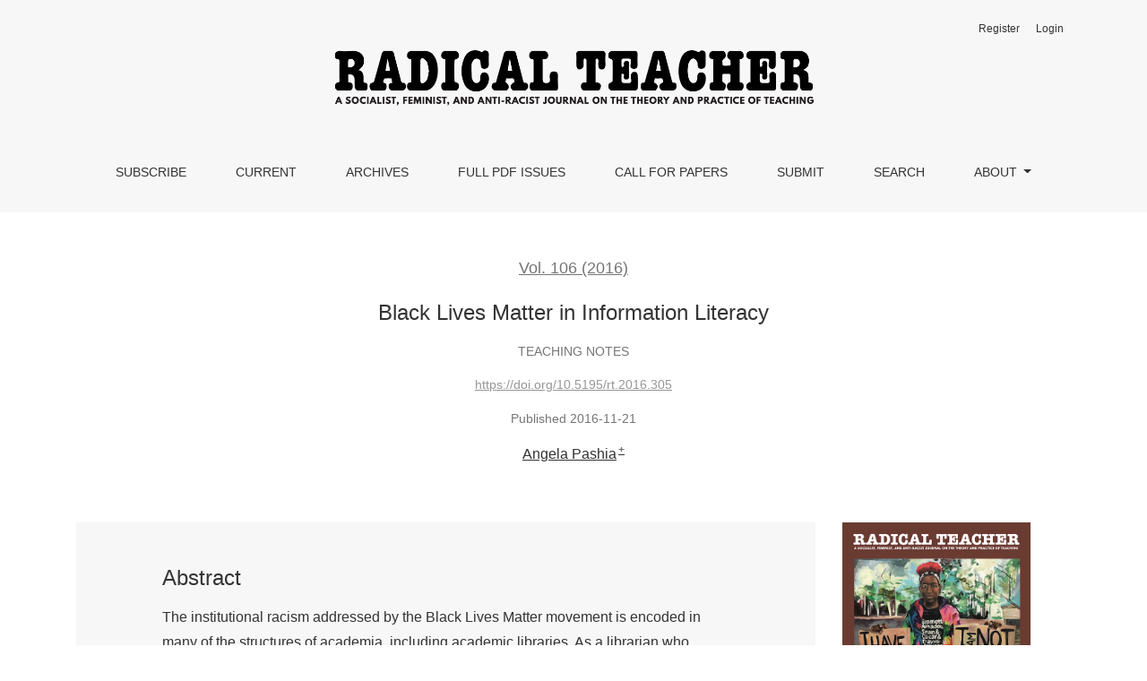

--- FILE ---
content_type: text/html; charset=utf-8
request_url: https://radicalteacher.library.pitt.edu/ojs/radicalteacher/article/view/305
body_size: 39470
content:



	

<!DOCTYPE html>
<html lang="en-US" xml:lang="en-US">
<head>
	<meta charset="utf-8">
	<meta name="viewport" content="width=device-width, initial-scale=1.0">
	<title>
		Black Lives Matter in Information Literacy
							| Radical Teacher
			</title>

	
<link rel="icon" href="https://radicalteacher.library.pitt.edu/ojs/public/journals/1/favicon_en_US.png" />
<meta name="generator" content="Open Journal Systems 3.3.0.21" />
<link rel="schema.DC" href="http://purl.org/dc/elements/1.1/" />
<meta name="DC.Creator.PersonalName" content="Angela Pashia"/>
<meta name="DC.Date.created" scheme="ISO8601" content="2016-11-21"/>
<meta name="DC.Date.dateSubmitted" scheme="ISO8601" content="2016-06-01"/>
<meta name="DC.Date.issued" scheme="ISO8601" content="2016-11-01"/>
<meta name="DC.Date.modified" scheme="ISO8601" content="2020-03-23"/>
<meta name="DC.Description" xml:lang="en" content="The institutional racism addressed by the Black Lives Matter movement is encoded in many of the structures of academia, including academic libraries. As a librarian who teaches information literacy, I ask students to think about which voices are represented in the scholarly literature, make explicit the implicit biases of the way scholarly materials are organized in the library and research databases, and examine the way their own biases affect their evaluations of information. In this article, I examine some of the ways racism is build into the structure of the library and describe ways I teach students to recognize inequities in the sources they rely on for college level research."/>
<meta name="DC.Format" scheme="IMT" content="application/pdf"/>
<meta name="DC.Identifier" content="305"/>
<meta name="DC.Identifier.DOI" content="10.5195/rt.2016.305"/>
<meta name="DC.Identifier.URI" content="https://radicalteacher.library.pitt.edu/ojs/radicalteacher/article/view/305"/>
<meta name="DC.Language" scheme="ISO639-1" content="en"/>
<meta name="DC.Rights" content="Copyright (c) 2016 angela pashia"/>
<meta name="DC.Rights" content=""/>
<meta name="DC.Source" content="Radical Teacher"/>
<meta name="DC.Source.ISSN" content="1941-0832"/>
<meta name="DC.Source.Volume" content="106"/>
<meta name="DC.Source.URI" content="https://radicalteacher.library.pitt.edu/ojs/radicalteacher"/>
<meta name="DC.Title" content="Black Lives Matter in Information Literacy"/>
<meta name="DC.Type" content="Text.Serial.Journal"/>
<meta name="DC.Type.articleType" content="Teaching Notes"/>
<meta name="gs_meta_revision" content="1.1"/>
<meta name="citation_journal_title" content="Radical Teacher"/>
<meta name="citation_journal_abbrev" content="rt"/>
<meta name="citation_issn" content="1941-0832"/> 
<meta name="citation_author" content="Angela Pashia"/>
<meta name="citation_author_institution" content="University of West Georgia"/>
<meta name="citation_title" content="Black Lives Matter in Information Literacy"/>
<meta name="citation_language" content="en"/>
<meta name="citation_date" content="2016/11/21"/>
<meta name="citation_volume" content="106"/>
<meta name="citation_doi" content="10.5195/rt.2016.305"/>
<meta name="citation_abstract_html_url" content="https://radicalteacher.library.pitt.edu/ojs/radicalteacher/article/view/305"/>
<meta name="citation_pdf_url" content="https://radicalteacher.library.pitt.edu/ojs/radicalteacher/article/download/305/232"/>
<meta name="citation_reference" content="Adler, M. (2016, May 20). The case for reparative taxonomies: Undoing master narratives in the stacks. Presented at the 2016 LACUNY Institute, Brooklyn College, Brooklyn, NY. http://2016lacunyinst.commons.gc.cuny.edu/program"/>
<meta name="citation_reference" content="Association of College and Research Libraries (ACRL). (2015). Framework for Information Literacy for Higher Education. Retrieved from http://www.ala.org/acrl/standards/ilframework."/>
<meta name="citation_reference" content="Beilin, I. (2015). Beyond the threshold: Conformity, resistance, and the ACRL Information Literacy Framework for HIgher Education. In the Library with the Lead Pipe. Retrieved from http://www.inthelibrarywiththeleadpipe.org/2015/beyond-the-threshold-conformity-resistance-and-the-aclr-information-literacy-framework-for-higher-education/"/>
<meta name="citation_reference" content="Black Lives Matter Network. (n.d.). About the Black Lives Matter Network. Retrieved from http://blacklivesmatter.com/about/."/>
<meta name="citation_reference" content="Brookfield, S.D. (2012). Teaching for critical thinking: Tools and techniques to help students question their assumptions. San Francisco: Jossey-Bass."/>
<meta name="citation_reference" content="Bourg, C. (2014, March 3). The unbearable whiteness of librarianship [Blog post]. Retrieved from: https://chrisbourg.wordpress.com/2014/03/03/the-unbearable-whiteness-of-librarianship/."/>
<meta name="citation_reference" content="Elzie, J. [@Nettaaaaaaaa]. (2014). The news crews left the peaceful protests yesterday morning, the vigil last night.. No news outlets came until chaos started [Tweet]. Retrieved from https://twitter.com/Nettaaaaaaaa/status/498820625184456704."/>
<meta name="citation_reference" content="Green, A. (2016, April 25). College faculty are least diverse in Ivy League. The Dartmouth. Retrieved from http://thedartmouth.com/2016/04/25/college-faculty-are-least-diverse-in-ivy-league/"/>
<meta name="citation_reference" content="Library of Congress. (2016). Library of Congress Authorities. Retrieved from http://authorities.loc.gov/webvoy.htm."/>
<meta name="citation_reference" content="Library of Congress. (n.d.). Library of Congress classification outline: Class L - Education [pdf document]. Retrieved from https://www.loc.gov/catdir/cpso/lcco/."/>
<meta name="citation_reference" content="NCES: National Center for Education Statistics. (2015). Fast facts: Race/ethnicity of college faculty. Retrieved from https://nces.ed.gov/fastfacts/display.asp?id=61."/>
<meta name="citation_reference" content="Pariser, E. (2011). Eli Pariser: Beware online &quot;filter bubbles&quot; [Video file]. Retrieved from https://www.ted.com/talks/eli_pariser_beware_online_filter_bubbles?language=en."/>
<meta name="citation_reference" content="Sweeney, L. (2013). Discrimination in online ad delivery: Google ads, black names and white names, racial discrimination, and click advertising. ACM Queue 11(3). Retrieved from http://queue.acm.org/detail.cfm?id=2460278."/>
<meta name="citation_reference" content="Taylor, O., Apprey, C.B., Hill, G., McGrann, L., &amp; Wang, J. (2010). Diversifying the faculty. Peer Review 12(3). Retrieved from https://www.aacu.org/publications-research/periodicals/diversifying-faculty"/>
<meta name="citation_reference" content="UCLTV. (2014). Why is my curriculum white? [Video file]. Retrieved from https://youtu.be/Dscx4h2l-Pk"/>
	<link rel="stylesheet" href="https://radicalteacher.library.pitt.edu/ojs/plugins/themes/healthSciences/libs/bootstrap.min.css?v=3.3.0.21" type="text/css" /><link rel="stylesheet" href="https://radicalteacher.library.pitt.edu/ojs/radicalteacher/$$$call$$$/page/page/css?name=stylesheet" type="text/css" /><link rel="stylesheet" href="https://radicalteacher.library.pitt.edu/ojs/public/journals/1/styleSheet.css?d=" type="text/css" />
</head>
<body dir="ltr">

<header class="main-header">
	<div class="container">

		<div class="sr-only">Black Lives Matter in Information Literacy</div>

	<div class="navbar-logo">
		<a href="	https://radicalteacher.library.pitt.edu/ojs/radicalteacher/index
"><img src="https://radicalteacher.library.pitt.edu/ojs/public/journals/1/pageHeaderLogoImage_en_US.png"alt="Radical Teacher: A socialist, feminist, and anti-racist journal on the theory and practice of teaching"class="img-fluid"></a>
	</div>

		<nav class="navbar navbar-expand-lg navbar-light">
		<a class="navbar-brand" href="	https://radicalteacher.library.pitt.edu/ojs/radicalteacher/index
"><img src="https://radicalteacher.library.pitt.edu/ojs/public/journals/1/pageHeaderLogoImage_en_US.png"alt="Radical Teacher: A socialist, feminist, and anti-racist journal on the theory and practice of teaching"class="img-fluid"></a>
		<button class="navbar-toggler" type="button" data-toggle="collapse" data-target="#main-navbar"
		        aria-controls="main-navbar" aria-expanded="false"
		        aria-label="Toggle Navigation">
			<span class="navbar-toggler-icon"></span>
		</button>

		<div class="collapse navbar-collapse justify-content-md-center" id="main-navbar">
																		<ul id="primaryNav" class="navbar-nav">
														<li class="nav-item nmi_type_user_register">
				<a href="https://radicalteacher.library.pitt.edu/ojs/radicalteacher/user/register"
					class="nav-link"
									>
					Subscribe
				</a>
							</li>
														<li class="nav-item nmi_type_current">
				<a href="https://radicalteacher.library.pitt.edu/ojs/radicalteacher/issue/current"
					class="nav-link"
									>
					Current
				</a>
							</li>
														<li class="nav-item nmi_type_archives">
				<a href="https://radicalteacher.library.pitt.edu/ojs/radicalteacher/issue/archive"
					class="nav-link"
									>
					Archives
				</a>
							</li>
														<li class="nav-item nmi_type_custom">
				<a href="https://radicalteacher.library.pitt.edu/ojs/radicalteacher/125fullpdf"
					class="nav-link"
									>
					Full PDF Issues
				</a>
							</li>
														<li class="nav-item nmi_type_announcements">
				<a href="https://radicalteacher.library.pitt.edu/ojs/radicalteacher/announcement"
					class="nav-link"
									>
					Call for Papers
				</a>
							</li>
														<li class="nav-item nmi_type_submissions">
				<a href="https://radicalteacher.library.pitt.edu/ojs/radicalteacher/about/submissions"
					class="nav-link"
									>
					Submit
				</a>
							</li>
														<li class="nav-item nmi_type_search">
				<a href="https://radicalteacher.library.pitt.edu/ojs/radicalteacher/search/search"
					class="nav-link"
									>
					Search
				</a>
							</li>
																					<li class="nav-item nmi_type_about dropdown">
				<a href="https://radicalteacher.library.pitt.edu/ojs/radicalteacher/about"
					class="nav-link dropdown-toggle"
											id="navMenuDropdown7"
						data-toggle="dropdown"
						aria-haspopup="true"
						aria-expanded="false"
									>
					About
				</a>
									<div class="dropdown-menu" aria-labelledby="navMenuDropdown7">
																					<a class="dropdown-item" href="https://radicalteacher.library.pitt.edu/ojs/radicalteacher/about">
									About the Journal
								</a>
																												<a class="dropdown-item" href="https://radicalteacher.library.pitt.edu/ojs/radicalteacher/about/editorialTeam">
									Editorial Team
								</a>
																												<a class="dropdown-item" href="https://radicalteacher.library.pitt.edu/ojs/radicalteacher/about/privacy">
									Privacy Statement
								</a>
																												<a class="dropdown-item" href="https://radicalteacher.library.pitt.edu/ojs/radicalteacher/about/contact">
									Contact
								</a>
																		</div>
							</li>
			</ul>

			
										<ul id="primaryNav-userNav" class="navbar-nav">
														<li class="nav-item nmi_type_user_register">
				<a href="https://radicalteacher.library.pitt.edu/ojs/radicalteacher/user/register"
					class="nav-link"
									>
					Register
				</a>
							</li>
														<li class="nav-item nmi_type_user_login">
				<a href="https://radicalteacher.library.pitt.edu/ojs/radicalteacher/login"
					class="nav-link"
									>
					Login
				</a>
							</li>
										</ul>

					</div>
	</nav>

			<ul id="userNav" class="navbar-nav">
														<li class="nav-item nmi_type_user_register">
				<a href="https://radicalteacher.library.pitt.edu/ojs/radicalteacher/user/register"
					class="nav-link"
									>
					Register
				</a>
							</li>
														<li class="nav-item nmi_type_user_login">
				<a href="https://radicalteacher.library.pitt.edu/ojs/radicalteacher/login"
					class="nav-link"
									>
					Login
				</a>
							</li>
										</ul>


		
	</div>
</header>

<div class="container page-article">
	<div class="article-details">
	<div class="page-header row">
		<div class="col-lg article-meta-mobile">
						
						<div class="article-details-issue-section small-screen">
				<a href="https://radicalteacher.library.pitt.edu/ojs/radicalteacher/issue/view/11">Vol. 106 (2016)</a>, <span>Teaching Notes</span>			</div>

			<div class="article-details-issue-identifier large-screen">
				<a href="https://radicalteacher.library.pitt.edu/ojs/radicalteacher/issue/view/11">Vol. 106 (2016)</a>
			</div>

			<h1 class="article-details-fulltitle">
				Black Lives Matter in Information Literacy
			</h1>

							<div class="article-details-issue-section large-screen">Teaching Notes</div>
			
																												<div class="article-details-doi large-screen">
						<a href="https://doi.org/10.5195/rt.2016.305">https://doi.org/10.5195/rt.2016.305</a>
					</div>
							
										<div class="article-details-published">
					Published
																2016-11-21
														</div>
			
							<ul class="authors-string">
											<li><a class="author-string-href" href="#author-1"><span>Angela Pashia</span><sup class="author-symbol author-plus">&plus;</sup><sup class="author-symbol author-minus hide">&minus;</sup></a></li>
									</ul>

																<div class="article-details-authors">
											<div class="article-details-author hideAuthor" id="author-1">
							<div class="article-details-author-name small-screen">
								Angela Pashia
							</div>
															<div class="article-details-author-affiliation">
									University of West Georgia
																	</div>
																													<button type="button" class="article-details-bio-toggle" data-toggle="modal" data-target="#authorBiographyModal1">
									Bio
								</button>
																													</div>
									</div>

					</div>
	</div><!-- .page-header -->

	<div class="row justify-content-md-center" id="mainArticleContent">
		<div class="col-lg-3 order-lg-2" id="articleDetailsWrapper">
			<div class="article-details-sidebar" id="articleDetails">

													<div class="article-details-block article-details-cover">
													<a href="https://radicalteacher.library.pitt.edu/ojs/radicalteacher/issue/view/11">
								<img
									class="img-fluid"
									src="https://radicalteacher.library.pitt.edu/ojs/public/journals/1/cover_issue_11_en_US.jpg"
									alt=""
								>
							</a>
											</div>
				
								
        		        		          							
													<div class="article-details-block article-details-galleys article-details-galleys-sidebar">
													<div class="article-details-galley">
								
	
							

<a class="btn btn-primary" href="https://radicalteacher.library.pitt.edu/ojs/radicalteacher/article/view/305/232">

		
	PDF
</a>
							</div>
											</div>
				
								
								
				
													<div class="article-details-block article-details-how-to-cite">
						<h2 class="article-details-heading">
							How to Cite
						</h2>
						<div id="citationOutput" class="article-details-how-to-cite-citation" role="region" aria-live="polite">
							<div class="csl-bib-body">
  <div class="csl-entry">Pashia, A. (2016). Black Lives Matter in Information Literacy. <i>Radical Teacher</i>, <i>106</i>. https://doi.org/10.5195/rt.2016.305</div>
</div>
						</div>
						<div class="dropdown">
							<button class="btn dropdown-toggle" type="button" id="cslCitationFormatsButton" data-toggle="dropdown" aria-haspopup="true" aria-expanded="false" data-csl-dropdown="true">
								More Citation Formats
							</button>
							<div class="dropdown-menu" aria-labelledby="cslCitationFormatsButton">
																	<a
										class="dropdown-item"
										aria-controls="citationOutput"
										href="https://radicalteacher.library.pitt.edu/ojs/radicalteacher/citationstylelanguage/get/acm-sig-proceedings?submissionId=305&amp;publicationId=280"
										data-load-citation
										data-json-href="https://radicalteacher.library.pitt.edu/ojs/radicalteacher/citationstylelanguage/get/acm-sig-proceedings?submissionId=305&amp;publicationId=280&amp;return=json"
									>
										ACM
									</a>
																	<a
										class="dropdown-item"
										aria-controls="citationOutput"
										href="https://radicalteacher.library.pitt.edu/ojs/radicalteacher/citationstylelanguage/get/acs-nano?submissionId=305&amp;publicationId=280"
										data-load-citation
										data-json-href="https://radicalteacher.library.pitt.edu/ojs/radicalteacher/citationstylelanguage/get/acs-nano?submissionId=305&amp;publicationId=280&amp;return=json"
									>
										ACS
									</a>
																	<a
										class="dropdown-item"
										aria-controls="citationOutput"
										href="https://radicalteacher.library.pitt.edu/ojs/radicalteacher/citationstylelanguage/get/apa?submissionId=305&amp;publicationId=280"
										data-load-citation
										data-json-href="https://radicalteacher.library.pitt.edu/ojs/radicalteacher/citationstylelanguage/get/apa?submissionId=305&amp;publicationId=280&amp;return=json"
									>
										APA
									</a>
																	<a
										class="dropdown-item"
										aria-controls="citationOutput"
										href="https://radicalteacher.library.pitt.edu/ojs/radicalteacher/citationstylelanguage/get/associacao-brasileira-de-normas-tecnicas?submissionId=305&amp;publicationId=280"
										data-load-citation
										data-json-href="https://radicalteacher.library.pitt.edu/ojs/radicalteacher/citationstylelanguage/get/associacao-brasileira-de-normas-tecnicas?submissionId=305&amp;publicationId=280&amp;return=json"
									>
										ABNT
									</a>
																	<a
										class="dropdown-item"
										aria-controls="citationOutput"
										href="https://radicalteacher.library.pitt.edu/ojs/radicalteacher/citationstylelanguage/get/chicago-author-date?submissionId=305&amp;publicationId=280"
										data-load-citation
										data-json-href="https://radicalteacher.library.pitt.edu/ojs/radicalteacher/citationstylelanguage/get/chicago-author-date?submissionId=305&amp;publicationId=280&amp;return=json"
									>
										Chicago
									</a>
																	<a
										class="dropdown-item"
										aria-controls="citationOutput"
										href="https://radicalteacher.library.pitt.edu/ojs/radicalteacher/citationstylelanguage/get/harvard-cite-them-right?submissionId=305&amp;publicationId=280"
										data-load-citation
										data-json-href="https://radicalteacher.library.pitt.edu/ojs/radicalteacher/citationstylelanguage/get/harvard-cite-them-right?submissionId=305&amp;publicationId=280&amp;return=json"
									>
										Harvard
									</a>
																	<a
										class="dropdown-item"
										aria-controls="citationOutput"
										href="https://radicalteacher.library.pitt.edu/ojs/radicalteacher/citationstylelanguage/get/ieee?submissionId=305&amp;publicationId=280"
										data-load-citation
										data-json-href="https://radicalteacher.library.pitt.edu/ojs/radicalteacher/citationstylelanguage/get/ieee?submissionId=305&amp;publicationId=280&amp;return=json"
									>
										IEEE
									</a>
																	<a
										class="dropdown-item"
										aria-controls="citationOutput"
										href="https://radicalteacher.library.pitt.edu/ojs/radicalteacher/citationstylelanguage/get/modern-language-association?submissionId=305&amp;publicationId=280"
										data-load-citation
										data-json-href="https://radicalteacher.library.pitt.edu/ojs/radicalteacher/citationstylelanguage/get/modern-language-association?submissionId=305&amp;publicationId=280&amp;return=json"
									>
										MLA
									</a>
																	<a
										class="dropdown-item"
										aria-controls="citationOutput"
										href="https://radicalteacher.library.pitt.edu/ojs/radicalteacher/citationstylelanguage/get/turabian-fullnote-bibliography?submissionId=305&amp;publicationId=280"
										data-load-citation
										data-json-href="https://radicalteacher.library.pitt.edu/ojs/radicalteacher/citationstylelanguage/get/turabian-fullnote-bibliography?submissionId=305&amp;publicationId=280&amp;return=json"
									>
										Turabian
									</a>
																	<a
										class="dropdown-item"
										aria-controls="citationOutput"
										href="https://radicalteacher.library.pitt.edu/ojs/radicalteacher/citationstylelanguage/get/vancouver?submissionId=305&amp;publicationId=280"
										data-load-citation
										data-json-href="https://radicalteacher.library.pitt.edu/ojs/radicalteacher/citationstylelanguage/get/vancouver?submissionId=305&amp;publicationId=280&amp;return=json"
									>
										Vancouver
									</a>
																									<h3 class="dropdown-header">
										Download Citation
									</h3>
																			<a class="dropdown-item" href="https://radicalteacher.library.pitt.edu/ojs/radicalteacher/citationstylelanguage/download/ris?submissionId=305&amp;publicationId=280">
											Endnote/Zotero/Mendeley (RIS)
										</a>
																			<a class="dropdown-item" href="https://radicalteacher.library.pitt.edu/ojs/radicalteacher/citationstylelanguage/download/bibtex?submissionId=305&amp;publicationId=280">
											BibTeX
										</a>
																								</div>
						</div>
					</div>
				
																			
				
			</div>
		</div>
		<div class="col-lg-9 order-lg-1" id="articleMainWrapper">
			<div class="article-details-main" id="articleMain">

													<div class="article-details-block article-details-abstract">
						<h2 class="article-details-heading">Abstract</h2>
						<p>The institutional racism addressed by the Black Lives Matter movement is encoded in many of the structures of academia, including academic libraries. As a librarian who teaches information literacy, I ask students to think about which voices are represented in the scholarly literature, make explicit the implicit biases of the way scholarly materials are organized in the library and research databases, and examine the way their own biases affect their evaluations of information. In this article, I examine some of the ways racism is build into the structure of the library and describe ways I teach students to recognize inequities in the sources they rely on for college level research.</p>
					</div>
				
																																			<div class="article-details-block article-details-doi small-screen">
							<a href="https://doi.org/10.5195/rt.2016.305">https://doi.org/10.5195/rt.2016.305</a>
						</div>
									
													<div class="article-details-block article-details-galleys article-details-galleys-btm">
													<div class="article-details-galley">
								
	
							

<a class="btn btn-primary" href="https://radicalteacher.library.pitt.edu/ojs/radicalteacher/article/view/305/232">

		
	PDF
</a>
							</div>
											</div>
				
													<div class="article-details-block article-details-references">
						<h2 class="article-details-heading">
							References
						</h2>
						<div class="article-details-references-value">
																								<p>Adler, M. (2016, May 20). The case for reparative taxonomies: Undoing master narratives in the stacks. Presented at the 2016 LACUNY Institute, Brooklyn College, Brooklyn, NY. <a href="http://2016lacunyinst.commons.gc.cuny.edu/program">http://2016lacunyinst.commons.gc.cuny.edu/program</a></p>
																	<p>Association of College and Research Libraries (ACRL). (2015). Framework for Information Literacy for Higher Education. Retrieved from <a href="http://www.ala.org/acrl/standards/ilframework">http://www.ala.org/acrl/standards/ilframework</a>.</p>
																	<p>Beilin, I. (2015). Beyond the threshold: Conformity, resistance, and the ACRL Information Literacy Framework for HIgher Education. In the Library with the Lead Pipe. Retrieved from <a href="http://www.inthelibrarywiththeleadpipe.org/2015/beyond-the-threshold-conformity-resistance-and-the-aclr-information-literacy-framework-for-higher-education/">http://www.inthelibrarywiththeleadpipe.org/2015/beyond-the-threshold-conformity-resistance-and-the-aclr-information-literacy-framework-for-higher-education/</a></p>
																	<p>Black Lives Matter Network. (n.d.). About the Black Lives Matter Network. Retrieved from <a href="http://blacklivesmatter.com/about/">http://blacklivesmatter.com/about/</a>.</p>
																	<p>Brookfield, S.D. (2012). Teaching for critical thinking: Tools and techniques to help students question their assumptions. San Francisco: Jossey-Bass.</p>
																	<p>Bourg, C. (2014, March 3). The unbearable whiteness of librarianship [Blog post]. Retrieved from: <a href="https://chrisbourg.wordpress.com/2014/03/03/the-unbearable-whiteness-of-librarianship/">https://chrisbourg.wordpress.com/2014/03/03/the-unbearable-whiteness-of-librarianship/</a>.</p>
																	<p>Elzie, J. [@Nettaaaaaaaa]. (2014). The news crews left the peaceful protests yesterday morning, the vigil last night.. No news outlets came until chaos started [Tweet]. Retrieved from <a href="https://twitter.com/Nettaaaaaaaa/status/498820625184456704">https://twitter.com/Nettaaaaaaaa/status/498820625184456704</a>.</p>
																	<p>Green, A. (2016, April 25). College faculty are least diverse in Ivy League. The Dartmouth. Retrieved from <a href="http://thedartmouth.com/2016/04/25/college-faculty-are-least-diverse-in-ivy-league/">http://thedartmouth.com/2016/04/25/college-faculty-are-least-diverse-in-ivy-league/</a></p>
																	<p>Library of Congress. (2016). Library of Congress Authorities. Retrieved from <a href="http://authorities.loc.gov/webvoy.htm">http://authorities.loc.gov/webvoy.htm</a>.</p>
																	<p>Library of Congress. (n.d.). Library of Congress classification outline: Class L - Education [pdf document]. Retrieved from <a href="https://www.loc.gov/catdir/cpso/lcco/">https://www.loc.gov/catdir/cpso/lcco/</a>.</p>
																	<p>NCES: National Center for Education Statistics. (2015). Fast facts: Race/ethnicity of college faculty. Retrieved from <a href="https://nces.ed.gov/fastfacts/display.asp?id=61">https://nces.ed.gov/fastfacts/display.asp?id=61</a>.</p>
																	<p>Pariser, E. (2011). Eli Pariser: Beware online "filter bubbles" [Video file]. Retrieved from <a href="https://www.ted.com/talks/eli_pariser_beware_online_filter_bubbles?language=en">https://www.ted.com/talks/eli_pariser_beware_online_filter_bubbles?language=en</a>.</p>
																	<p>Sweeney, L. (2013). Discrimination in online ad delivery: Google ads, black names and white names, racial discrimination, and click advertising. ACM Queue 11(3). Retrieved from <a href="http://queue.acm.org/detail.cfm?id=2460278">http://queue.acm.org/detail.cfm?id=2460278</a>.</p>
																	<p>Taylor, O., Apprey, C.B., Hill, G., McGrann, L., &amp; Wang, J. (2010). Diversifying the faculty. Peer Review 12(3). Retrieved from <a href="https://www.aacu.org/publications-research/periodicals/diversifying-faculty">https://www.aacu.org/publications-research/periodicals/diversifying-faculty</a></p>
																	<p>UCLTV. (2014). Why is my curriculum white? [Video file]. Retrieved from <a href="https://youtu.be/Dscx4h2l-Pk">https://youtu.be/Dscx4h2l-Pk</a></p>
																					</div>
					</div>
				
																								
				
				 <!-- Plum Analytics -->
<a href="https://plu.mx/plum/a/?doi=10.5195/rt.2016.305" class="plumx-plum-print-popup" data-hide-when-empty="true" data-popup="right" ></a>
<!-- /Plum Analytics -->


			</div>
		</div>

		<div class="col-lg-12 order-lg-3 article-footer-hook">
			<!-- Plum Analytics -->
<script type="text/javascript" src="//cdn.plu.mx/widget-all.js"></script>
<!-- /Plum Analytics -->


		</div>

	</div>
</div>
</div><!-- .page -->

<footer class="site-footer">
	<div class="container site-footer-sidebar" role="complementary"
	     aria-label="Sidebar">
		<div class="row">
			<div class="pkp_block block_Keywordcloud">
	<h2 class="title">Keywords</h2>
	<div class="content" id='wordcloud'></div>

	<script>
		function randomColor() {
			var colors = ['#1f77b4', '#ff7f0e', '#2ca02c', '#d62728', '#9467bd', '#8c564b', '#e377c2', '#7f7f7f', '#bcbd22', '#17becf'];
			return colors[Math.floor(Math.random()*colors.length)];
		}

					document.addEventListener("DOMContentLoaded", function() {
				var keywords = [{"text":"review","size":1},{"text":"neoliberalism","size":1},{"text":"neoliberal university","size":1},{"text":"neoliberal corporate university","size":1},{"text":"schoolishness","size":1},{"text":"critical university studies","size":1},{"text":"disability","size":1},{"text":"disabilitystudies","size":1},{"text":"reproductive justice","size":1},{"text":"history teaching","size":1},{"text":"feminism","size":1},{"text":"feminist pedagogy","size":1},{"text":"archives","size":1},{"text":"rhetoric","size":1},{"text":"research methods","size":1},{"text":"anti-racism","size":1},{"text":"poetry","size":1},{"text":"transnational feminisms","size":1},{"text":"latin american feminisms","size":1},{"text":"abortion","size":1},{"text":"intersectionality","size":1},{"text":"activism","size":1},{"text":"food systems pedagogy","size":1},{"text":"creative curriculum","size":1},{"text":"co-design","size":1},{"text":"critical pedagogy","size":1},{"text":"cultural marxism","size":1},{"text":"afrofuturism","size":1},{"text":"african american literature","size":1},{"text":"african american women's history","size":1},{"text":"genocide","size":1},{"text":"empowerment","size":1},{"text":"liberation","size":1},{"text":"freire","size":1},{"text":"composition","size":1},{"text":"representation; palestinians; zionism","size":1},{"text":"pedagogy","size":1},{"text":"racism","size":1},{"text":"reproductive healthcare","size":1},{"text":"menstruation","size":1},{"text":"menstrual health","size":1},{"text":"global education","size":1},{"text":"global citizenship","size":1},{"text":"citation","size":1},{"text":"authorship","size":1},{"text":"knowledge production","size":1},{"text":"epistemic oppression","size":1},{"text":"anti-oppressive pedagogies","size":1},{"text":"first year composition","size":1},{"text":"resistance","size":1}];
				var totalWeight = 0;
				var width = 300;
				var height = 200;
				var transitionDuration = 200;
				var length_keywords = keywords.length;
				var layout = d3.layout.cloud();

				layout.size([width, height])
					.words(keywords)
					.fontSize(function(d)
					{
						return fontSize(+d.size);
					})
					.on('end', draw);

				var svg = d3.select("#wordcloud").append("svg")
					.attr("viewBox", "0 0 " + width + " " + height)
					.attr("width", '100%');

				function update() {
					var words = layout.words();
					fontSize = d3.scaleLinear().range([16, 34]);
					if (words.length) {
						fontSize.domain([+words[words.length - 1].size || 1, +words[0].size]);
					}
				}

				keywords.forEach(function(item,index){totalWeight += item.size;});

				update();

				function draw(words, bounds) {
					var w = layout.size()[0],
						h = layout.size()[1];

					scaling = bounds
						? Math.min(
							w / Math.abs(bounds[1].x - w / 2),
							w / Math.abs(bounds[0].x - w / 2),
							h / Math.abs(bounds[1].y - h / 2),
							h / Math.abs(bounds[0].y - h / 2),
						) / 2
						: 1;

					svg
					.append("g")
					.attr(
						"transform",
						"translate(" + [w >> 1, h >> 1] + ")scale(" + scaling + ")",
					)
					.selectAll("text")
						.data(words)
					.enter().append("text")
						.style("font-size", function(d) { return d.size + "px"; })
						.style("font-family", 'serif')
						.style("fill", randomColor)
						.style('cursor', 'pointer')
						.style('opacity', 0.7)
						.attr('class', 'keyword')
						.attr("text-anchor", "middle")
						.attr("transform", function(d) {
							return "translate(" + [d.x, d.y] + ")rotate(" + d.rotate + ")";
						})
						.text(function(d) { return d.text; })
						.on("click", function(d, i){
							window.location = "https://radicalteacher.library.pitt.edu/ojs/radicalteacher/search?query=QUERY_SLUG".replace(/QUERY_SLUG/, encodeURIComponent(''+d.text+''));
						})
						.on("mouseover", function(d, i) {
							d3.select(this).transition()
								.duration(transitionDuration)
								.style('font-size',function(d) { return (d.size + 3) + "px"; })
								.style('opacity', 1);
						})
						.on("mouseout", function(d, i) {
							d3.select(this).transition()
								.duration(transitionDuration)
								.style('font-size',function(d) { return d.size + "px"; })
								.style('opacity', 0.7);
						})
						.on('resize', function() { update() });
				}

				layout.start();

			});
			</script>
</div>
<div class="pkp_block block_make_submission">
	<h2 class="pkp_screen_reader">
		Make a Submission
	</h2>

	<div class="content">
		<a class="block_make_submission_link" href="https://radicalteacher.library.pitt.edu/ojs/radicalteacher/about/submissions">
			Make a Submission
		</a>
	</div>
</div>

		</div>
	</div>
	<div class="container site-footer-content">
		<div class="row">
							<div class="col-md site-footer-content align-self-center">
					<p><img src="http://radicalteacher.library.pitt.edu/ojs/public/site/images/vgabler/pitt-open-library-pub-125-661-web2.png" alt="" width="10%" height="auto"><br>This journal is published by <a title="Imprint mark for Pitt Open Library Publishing" href="https://www.library.pitt.edu/e-journals" target="_blank" rel="noopener">Pitt Open Library Publishing.</a><br>ISSN 1941-0832 (online)</p>
				</div>
			
			<div class="col-md col-md-2 align-self-center text-right" role="complementary">
				<a href="https://radicalteacher.library.pitt.edu/ojs/radicalteacher/about/aboutThisPublishingSystem">
					<img class="footer-brand-image" alt="More information about the publishing system, Platform and Workflow by OJS/PKP."
					     src="https://radicalteacher.library.pitt.edu/ojs/templates/images/ojs_brand_white.png">
				</a>
			</div>
		</div>
	</div>
</footer><!-- pkp_structure_footer_wrapper -->

																					<div
											class="modal fade"
											id="authorBiographyModal1"
											tabindex="-1"
											role="dialog"
											aria-labelledby="authorBiographyModalTitle1"
											aria-hidden="true"
									>
										<div class="modal-dialog" role="document">
											<div class="modal-content">
												<div class="modal-header">
													<div class="modal-title" id="authorBiographyModalTitle1">
														Angela Pashia
													</div>
													<button type="button" class="close" data-dismiss="modal" aria-label="Close">
														<span aria-hidden="true">&times;</span>
													</button>
												</div>
												<div class="modal-body">
													<p>Associate Professor (effective July 1) </p><p>Ingram Library, University of West Georgia</p>
												</div>
											</div>
										</div>
									</div>
								
									

<div id="loginModal" class="modal fade" tabindex="-1" role="dialog">
	<div class="modal-dialog" role="document">
		<div class="modal-content">
			<div class="modal-body">
				<button type="button" class="close" data-dismiss="modal" aria-label="Close">
					<span aria-hidden="true">&times;</span>
				</button>
							<form class="form-login" method="post" action="https://radicalteacher.library.pitt.edu/ojs/radicalteacher/login/signIn">
	<input type="hidden" name="csrfToken" value="72da5930ef466f547d23301482dad7f0" />
	<input type="hidden" name="source" value=""/>

	<fieldset>
		<div class="form-group form-group-username">
			<label for="usernameModal">
				Username
				<span class="required" aria-hidden="true">*</span>
				<span class="sr-only">
					Required
				</span>
			</label>
			<input type="text" class="form-control" name="username" id="usernameModal" value=""
			       maxlength="32" autocomplete="username" required>
		</div>
		<div class="form-group form-group-password">
			<label for="passwordModal">
				Password
				<span class="required" aria-hidden="true">*</span>
				<span class="sr-only">
					Required
				</span>
			</label>
			<input type="password" class="form-control" name="password" id="passwordModal" value=""
			       maxlength="32" autocomplete="current-password" required>
		</div>
		<div class="row">
			<div class="col-md-6">
				<div class="form-group form-group-forgot">
					<small class="form-text">
						<a href="https://radicalteacher.library.pitt.edu/ojs/radicalteacher/login/lostPassword">
							Forgot your password?
						</a>
					</small>
				</div>
			</div>
			<div class="col-md-6">
				<div class="form-group form-check form-group-remember">
					<input type="checkbox" class="form-check-input" name="remember" id="rememberModal" value="1"
					       checked="$remember">
					<label for="rememberModal" class="form-check-label">
						<small class="form-text">
							Keep me logged in
						</small>
					</label>
				</div>
			</div>
		</div>
		<div class="form-group form-group-buttons">
			<button class="btn btn-primary" type="submit">
				Login
			</button>
		</div>
					<div class="form-group form-group-register">
				No account?
								<a href="https://radicalteacher.library.pitt.edu/ojs/radicalteacher/user/register?source=">
					Register here
				</a>
			</div>
			</fieldset>
</form>
			</div>
		</div>
	</div>
</div>

<script src="https://radicalteacher.library.pitt.edu/ojs/plugins/themes/healthSciences/libs/jquery.min.js?v=3.3.0.21" type="text/javascript"></script><script src="https://radicalteacher.library.pitt.edu/ojs/plugins/themes/healthSciences/libs/popper.min.js?v=3.3.0.21" type="text/javascript"></script><script src="https://radicalteacher.library.pitt.edu/ojs/plugins/themes/healthSciences/libs/bootstrap.min.js?v=3.3.0.21" type="text/javascript"></script><script src="https://radicalteacher.library.pitt.edu/ojs/plugins/themes/healthSciences/js/main.js?v=3.3.0.21" type="text/javascript"></script><script src="https://radicalteacher.library.pitt.edu/ojs/plugins/themes/healthSciences/libs/jquery-ui.min.js?v=3.3.0.21" type="text/javascript"></script><script src="https://radicalteacher.library.pitt.edu/ojs/plugins/themes/healthSciences/libs/tag-it.min.js?v=3.3.0.21" type="text/javascript"></script><script src="https://radicalteacher.library.pitt.edu/ojs/plugins/generic/citationStyleLanguage/js/articleCitation.js?v=3.3.0.21" type="text/javascript"></script><script src="https://d3js.org/d3.v4.js?v=3.3.0.21" type="text/javascript"></script><script src="https://cdn.jsdelivr.net/gh/holtzy/D3-graph-gallery@master/LIB/d3.layout.cloud.js?v=3.3.0.21" type="text/javascript"></script><script type="text/javascript">
(function (w, d, s, l, i) { w[l] = w[l] || []; var f = d.getElementsByTagName(s)[0],
j = d.createElement(s), dl = l != 'dataLayer' ? '&l=' + l : ''; j.async = true; 
j.src = 'https://www.googletagmanager.com/gtag/js?id=' + i + dl; f.parentNode.insertBefore(j, f); 
function gtag(){dataLayer.push(arguments)}; gtag('js', new Date()); gtag('config', i); })
(window, document, 'script', 'dataLayer', 'G-TK13SJNBQ4');
</script>


</body>
</html>


--- FILE ---
content_type: text/css
request_url: https://radicalteacher.library.pitt.edu/ojs/public/journals/1/styleSheet.css?d=
body_size: 2401
content:
@charset "utf-8";
/* CSS Document */

body, h1, h2, h3, h4, h5, h6, .h1, .h2, .h3, .h4, .h5, .h6, .btn, .card-title, .dropdown-header, .navbar-logo-text, #connect-orcid-button, .form-register .list-group-item-heading, .article-summary-title, .article-summary-date, .article-details-issue-identifier, .issue-toc-section-title, .announcement-summary-date, .homepage-issue-published, .page-announcement .announcement-date, .page-search .pagination strong, .page-search .pagination a, .author-details-issue, .category-title, .category-subcategories-list li a, .block_make_submission .block_make_submission_link {font-family: Verdana,Arial,Helvetica,sans-serif;}

h1, h2, h3, h4, h5, h6, .h1, .h2, .h3, .h4, .h5, .h6 {line-height: inherit;}

a { text-decoration: underline; }
a:hover {text-decoration: none; color: #878787;}

.navbar-nav a{text-decoration: none;}

.page-content {font-size: 16px}
.page-content p, .submissions-checklist {font-size: 14px}
.homepage-announcements p {font-size: 14px; line-height: 25px;}
.page-content li {font-size: 14px; padding-bottom: 10px;}

.homepage-issue-description::after {width:auto;}

.btn-primary {background: #353535; border-color: #353535;}
.btn-primary:hover, .btn-primary:focus, .btn-primary:active {background: #707070; border-color: #707070;}
.btn-primary:not(:disabled):not(.disabled).active, .btn-primary:not(:disabled):not(.disabled):active, .show>.btn-primary.dropdown-toggle {background-color: #aaa; border-color: #aaa;}
.btn-primary, .btn-primary:hover, .btn-primary:focus, .btn-primary:active {color: #fff;}

div.article-summary-doi a { text-decoration: underline; color: #707070;}
div.article-summary-doi a:hover {text-decoration: none; color: #aaa;}
.article-summary-doi {display: none;}

.article-details-issue-identifier a, .article-details-doi a {text-decoration: underline;}
.article-details-issue-identifier a:hover,.article-details-doi a:hover, .alert-primary a:hover {text-decoration: none;}

.navbar-brand img {max-height: 2em}
@media (min-width: 1200px) {.homepage-image-behind-issue:after {background: rgba(0,0,0,0.3)}}

/* SHAME: hide useless "More" and unwanted "Full Issue" text */
/* Hotfix by Clinton pending potential re-theming */
div.page-issue-galleys > div.h3 { display: none; }
div.homepage-issue-description-more { display: none; }
div.homepage-issue-galleys > div.h3 {display: none; }
